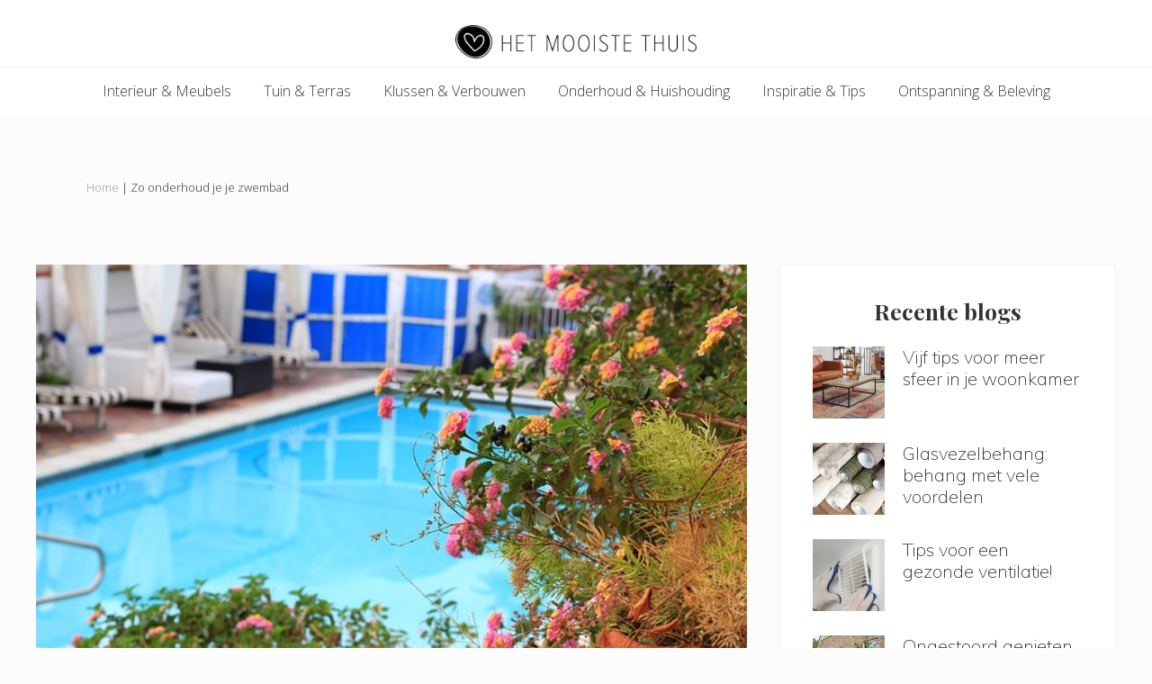

--- FILE ---
content_type: text/html; charset=UTF-8
request_url: https://www.hetmooistethuis.nl/zo-onderhoud-je-je-zwembad/
body_size: 10769
content:
<!DOCTYPE html>
<html lang="nl-NL">
<head >
<meta charset="UTF-8" />
<meta name="viewport" content="width=device-width, initial-scale=1" />
<meta name='robots' content='index, follow, max-image-preview:large, max-snippet:-1, max-video-preview:-1' />

	<!-- This site is optimized with the Yoast SEO plugin v21.4 - https://yoast.com/wordpress/plugins/seo/ -->
	<title>Zo onderhoud je je zwembad - Het Mooiste Thuis</title>
	<link rel="canonical" href="https://www.hetmooistethuis.nl/zo-onderhoud-je-je-zwembad/" />
	<meta property="og:locale" content="nl_NL" />
	<meta property="og:type" content="article" />
	<meta property="og:title" content="Zo onderhoud je je zwembad - Het Mooiste Thuis" />
	<meta property="og:description" content="Heb je een zwembad in de tuin? Dan kun je hier ontzettend veel plezier van hebben. Je kinderen kunnen zich urenlang vermaken in het zwembad en het is heerlijk om even een baantje te trekken na een lange werkdag. Je gezondheid verbetert als je regelmatig zwemt en een zwembad is gewoon een hele waardevolle aanvulling &hellip;" />
	<meta property="og:url" content="https://www.hetmooistethuis.nl/zo-onderhoud-je-je-zwembad/" />
	<meta property="og:site_name" content="Het Mooiste Thuis" />
	<meta property="article:published_time" content="2019-07-08T09:49:36+00:00" />
	<meta property="og:image" content="https://www.hetmooistethuis.nl/wp-content/uploads/2019/07/pool-954284_640.jpg" />
	<meta property="og:image:width" content="640" />
	<meta property="og:image:height" content="426" />
	<meta property="og:image:type" content="image/jpeg" />
	<meta name="author" content="Het Mooiste Thuis" />
	<meta name="twitter:card" content="summary_large_image" />
	<meta name="twitter:label1" content="Geschreven door" />
	<meta name="twitter:data1" content="Het Mooiste Thuis" />
	<meta name="twitter:label2" content="Geschatte leestijd" />
	<meta name="twitter:data2" content="2 minuten" />
	<script type="application/ld+json" class="yoast-schema-graph">{"@context":"https://schema.org","@graph":[{"@type":"WebPage","@id":"https://www.hetmooistethuis.nl/zo-onderhoud-je-je-zwembad/","url":"https://www.hetmooistethuis.nl/zo-onderhoud-je-je-zwembad/","name":"Zo onderhoud je je zwembad - Het Mooiste Thuis","isPartOf":{"@id":"https://www.hetmooistethuis.nl/#website"},"primaryImageOfPage":{"@id":"https://www.hetmooistethuis.nl/zo-onderhoud-je-je-zwembad/#primaryimage"},"image":{"@id":"https://www.hetmooistethuis.nl/zo-onderhoud-je-je-zwembad/#primaryimage"},"thumbnailUrl":"https://www.hetmooistethuis.nl/wp-content/uploads/2019/07/pool-954284_640.jpg","datePublished":"2019-07-08T09:49:36+00:00","dateModified":"2019-07-08T09:49:36+00:00","author":{"@id":"https://www.hetmooistethuis.nl/#/schema/person/11776223d023ce8f3f82f8a593831e2e"},"breadcrumb":{"@id":"https://www.hetmooistethuis.nl/zo-onderhoud-je-je-zwembad/#breadcrumb"},"inLanguage":"nl-NL","potentialAction":[{"@type":"ReadAction","target":["https://www.hetmooistethuis.nl/zo-onderhoud-je-je-zwembad/"]}]},{"@type":"ImageObject","inLanguage":"nl-NL","@id":"https://www.hetmooistethuis.nl/zo-onderhoud-je-je-zwembad/#primaryimage","url":"https://www.hetmooistethuis.nl/wp-content/uploads/2019/07/pool-954284_640.jpg","contentUrl":"https://www.hetmooistethuis.nl/wp-content/uploads/2019/07/pool-954284_640.jpg","width":640,"height":426,"caption":"zwembad"},{"@type":"BreadcrumbList","@id":"https://www.hetmooistethuis.nl/zo-onderhoud-je-je-zwembad/#breadcrumb","itemListElement":[{"@type":"ListItem","position":1,"name":"Home","item":"https://www.hetmooistethuis.nl/"},{"@type":"ListItem","position":2,"name":"Zo onderhoud je je zwembad"}]},{"@type":"WebSite","@id":"https://www.hetmooistethuis.nl/#website","url":"https://www.hetmooistethuis.nl/","name":"Het Mooiste Thuis","description":"Het Mooiste Thuis","potentialAction":[{"@type":"SearchAction","target":{"@type":"EntryPoint","urlTemplate":"https://www.hetmooistethuis.nl/?s={search_term_string}"},"query-input":"required name=search_term_string"}],"inLanguage":"nl-NL"},{"@type":"Person","@id":"https://www.hetmooistethuis.nl/#/schema/person/11776223d023ce8f3f82f8a593831e2e","name":"Het Mooiste Thuis","image":{"@type":"ImageObject","inLanguage":"nl-NL","@id":"https://www.hetmooistethuis.nl/#/schema/person/image/","url":"https://secure.gravatar.com/avatar/273addc829e5ab814766523d6b3cf876?s=96&d=mm&r=g","contentUrl":"https://secure.gravatar.com/avatar/273addc829e5ab814766523d6b3cf876?s=96&d=mm&r=g","caption":"Het Mooiste Thuis"}}]}</script>
	<!-- / Yoast SEO plugin. -->


<link rel='dns-prefetch' href='//fonts.googleapis.com' />
<link rel='dns-prefetch' href='//maxcdn.bootstrapcdn.com' />
<link rel="alternate" type="application/rss+xml" title="Het Mooiste Thuis &raquo; feed" href="https://www.hetmooistethuis.nl/feed/" />
<link rel="alternate" type="application/rss+xml" title="Het Mooiste Thuis &raquo; reactiesfeed" href="https://www.hetmooistethuis.nl/comments/feed/" />
<link rel="alternate" type="application/rss+xml" title="Het Mooiste Thuis &raquo; Zo onderhoud je je zwembad reactiesfeed" href="https://www.hetmooistethuis.nl/zo-onderhoud-je-je-zwembad/feed/" />
<script type="text/javascript">
window._wpemojiSettings = {"baseUrl":"https:\/\/s.w.org\/images\/core\/emoji\/14.0.0\/72x72\/","ext":".png","svgUrl":"https:\/\/s.w.org\/images\/core\/emoji\/14.0.0\/svg\/","svgExt":".svg","source":{"concatemoji":"https:\/\/www.hetmooistethuis.nl\/wp-includes\/js\/wp-emoji-release.min.js?ver=6.3.7"}};
/*! This file is auto-generated */
!function(i,n){var o,s,e;function c(e){try{var t={supportTests:e,timestamp:(new Date).valueOf()};sessionStorage.setItem(o,JSON.stringify(t))}catch(e){}}function p(e,t,n){e.clearRect(0,0,e.canvas.width,e.canvas.height),e.fillText(t,0,0);var t=new Uint32Array(e.getImageData(0,0,e.canvas.width,e.canvas.height).data),r=(e.clearRect(0,0,e.canvas.width,e.canvas.height),e.fillText(n,0,0),new Uint32Array(e.getImageData(0,0,e.canvas.width,e.canvas.height).data));return t.every(function(e,t){return e===r[t]})}function u(e,t,n){switch(t){case"flag":return n(e,"\ud83c\udff3\ufe0f\u200d\u26a7\ufe0f","\ud83c\udff3\ufe0f\u200b\u26a7\ufe0f")?!1:!n(e,"\ud83c\uddfa\ud83c\uddf3","\ud83c\uddfa\u200b\ud83c\uddf3")&&!n(e,"\ud83c\udff4\udb40\udc67\udb40\udc62\udb40\udc65\udb40\udc6e\udb40\udc67\udb40\udc7f","\ud83c\udff4\u200b\udb40\udc67\u200b\udb40\udc62\u200b\udb40\udc65\u200b\udb40\udc6e\u200b\udb40\udc67\u200b\udb40\udc7f");case"emoji":return!n(e,"\ud83e\udef1\ud83c\udffb\u200d\ud83e\udef2\ud83c\udfff","\ud83e\udef1\ud83c\udffb\u200b\ud83e\udef2\ud83c\udfff")}return!1}function f(e,t,n){var r="undefined"!=typeof WorkerGlobalScope&&self instanceof WorkerGlobalScope?new OffscreenCanvas(300,150):i.createElement("canvas"),a=r.getContext("2d",{willReadFrequently:!0}),o=(a.textBaseline="top",a.font="600 32px Arial",{});return e.forEach(function(e){o[e]=t(a,e,n)}),o}function t(e){var t=i.createElement("script");t.src=e,t.defer=!0,i.head.appendChild(t)}"undefined"!=typeof Promise&&(o="wpEmojiSettingsSupports",s=["flag","emoji"],n.supports={everything:!0,everythingExceptFlag:!0},e=new Promise(function(e){i.addEventListener("DOMContentLoaded",e,{once:!0})}),new Promise(function(t){var n=function(){try{var e=JSON.parse(sessionStorage.getItem(o));if("object"==typeof e&&"number"==typeof e.timestamp&&(new Date).valueOf()<e.timestamp+604800&&"object"==typeof e.supportTests)return e.supportTests}catch(e){}return null}();if(!n){if("undefined"!=typeof Worker&&"undefined"!=typeof OffscreenCanvas&&"undefined"!=typeof URL&&URL.createObjectURL&&"undefined"!=typeof Blob)try{var e="postMessage("+f.toString()+"("+[JSON.stringify(s),u.toString(),p.toString()].join(",")+"));",r=new Blob([e],{type:"text/javascript"}),a=new Worker(URL.createObjectURL(r),{name:"wpTestEmojiSupports"});return void(a.onmessage=function(e){c(n=e.data),a.terminate(),t(n)})}catch(e){}c(n=f(s,u,p))}t(n)}).then(function(e){for(var t in e)n.supports[t]=e[t],n.supports.everything=n.supports.everything&&n.supports[t],"flag"!==t&&(n.supports.everythingExceptFlag=n.supports.everythingExceptFlag&&n.supports[t]);n.supports.everythingExceptFlag=n.supports.everythingExceptFlag&&!n.supports.flag,n.DOMReady=!1,n.readyCallback=function(){n.DOMReady=!0}}).then(function(){return e}).then(function(){var e;n.supports.everything||(n.readyCallback(),(e=n.source||{}).concatemoji?t(e.concatemoji):e.wpemoji&&e.twemoji&&(t(e.twemoji),t(e.wpemoji)))}))}((window,document),window._wpemojiSettings);
</script>
<style type="text/css">
img.wp-smiley,
img.emoji {
	display: inline !important;
	border: none !important;
	box-shadow: none !important;
	height: 1em !important;
	width: 1em !important;
	margin: 0 0.07em !important;
	vertical-align: -0.1em !important;
	background: none !important;
	padding: 0 !important;
}
</style>
	<link rel='stylesheet' id='wp-block-library-css' href='https://www.hetmooistethuis.nl/wp-includes/css/dist/block-library/style.min.css?ver=6.3.7' type='text/css' media='all' />
<style id='classic-theme-styles-inline-css' type='text/css'>
/*! This file is auto-generated */
.wp-block-button__link{color:#fff;background-color:#32373c;border-radius:9999px;box-shadow:none;text-decoration:none;padding:calc(.667em + 2px) calc(1.333em + 2px);font-size:1.125em}.wp-block-file__button{background:#32373c;color:#fff;text-decoration:none}
</style>
<style id='global-styles-inline-css' type='text/css'>
body{--wp--preset--color--black: #000000;--wp--preset--color--cyan-bluish-gray: #abb8c3;--wp--preset--color--white: #ffffff;--wp--preset--color--pale-pink: #f78da7;--wp--preset--color--vivid-red: #cf2e2e;--wp--preset--color--luminous-vivid-orange: #ff6900;--wp--preset--color--luminous-vivid-amber: #fcb900;--wp--preset--color--light-green-cyan: #7bdcb5;--wp--preset--color--vivid-green-cyan: #00d084;--wp--preset--color--pale-cyan-blue: #8ed1fc;--wp--preset--color--vivid-cyan-blue: #0693e3;--wp--preset--color--vivid-purple: #9b51e0;--wp--preset--gradient--vivid-cyan-blue-to-vivid-purple: linear-gradient(135deg,rgba(6,147,227,1) 0%,rgb(155,81,224) 100%);--wp--preset--gradient--light-green-cyan-to-vivid-green-cyan: linear-gradient(135deg,rgb(122,220,180) 0%,rgb(0,208,130) 100%);--wp--preset--gradient--luminous-vivid-amber-to-luminous-vivid-orange: linear-gradient(135deg,rgba(252,185,0,1) 0%,rgba(255,105,0,1) 100%);--wp--preset--gradient--luminous-vivid-orange-to-vivid-red: linear-gradient(135deg,rgba(255,105,0,1) 0%,rgb(207,46,46) 100%);--wp--preset--gradient--very-light-gray-to-cyan-bluish-gray: linear-gradient(135deg,rgb(238,238,238) 0%,rgb(169,184,195) 100%);--wp--preset--gradient--cool-to-warm-spectrum: linear-gradient(135deg,rgb(74,234,220) 0%,rgb(151,120,209) 20%,rgb(207,42,186) 40%,rgb(238,44,130) 60%,rgb(251,105,98) 80%,rgb(254,248,76) 100%);--wp--preset--gradient--blush-light-purple: linear-gradient(135deg,rgb(255,206,236) 0%,rgb(152,150,240) 100%);--wp--preset--gradient--blush-bordeaux: linear-gradient(135deg,rgb(254,205,165) 0%,rgb(254,45,45) 50%,rgb(107,0,62) 100%);--wp--preset--gradient--luminous-dusk: linear-gradient(135deg,rgb(255,203,112) 0%,rgb(199,81,192) 50%,rgb(65,88,208) 100%);--wp--preset--gradient--pale-ocean: linear-gradient(135deg,rgb(255,245,203) 0%,rgb(182,227,212) 50%,rgb(51,167,181) 100%);--wp--preset--gradient--electric-grass: linear-gradient(135deg,rgb(202,248,128) 0%,rgb(113,206,126) 100%);--wp--preset--gradient--midnight: linear-gradient(135deg,rgb(2,3,129) 0%,rgb(40,116,252) 100%);--wp--preset--font-size--small: 13px;--wp--preset--font-size--medium: 20px;--wp--preset--font-size--large: 36px;--wp--preset--font-size--x-large: 42px;--wp--preset--spacing--20: 0.44rem;--wp--preset--spacing--30: 0.67rem;--wp--preset--spacing--40: 1rem;--wp--preset--spacing--50: 1.5rem;--wp--preset--spacing--60: 2.25rem;--wp--preset--spacing--70: 3.38rem;--wp--preset--spacing--80: 5.06rem;--wp--preset--shadow--natural: 6px 6px 9px rgba(0, 0, 0, 0.2);--wp--preset--shadow--deep: 12px 12px 50px rgba(0, 0, 0, 0.4);--wp--preset--shadow--sharp: 6px 6px 0px rgba(0, 0, 0, 0.2);--wp--preset--shadow--outlined: 6px 6px 0px -3px rgba(255, 255, 255, 1), 6px 6px rgba(0, 0, 0, 1);--wp--preset--shadow--crisp: 6px 6px 0px rgba(0, 0, 0, 1);}:where(.is-layout-flex){gap: 0.5em;}:where(.is-layout-grid){gap: 0.5em;}body .is-layout-flow > .alignleft{float: left;margin-inline-start: 0;margin-inline-end: 2em;}body .is-layout-flow > .alignright{float: right;margin-inline-start: 2em;margin-inline-end: 0;}body .is-layout-flow > .aligncenter{margin-left: auto !important;margin-right: auto !important;}body .is-layout-constrained > .alignleft{float: left;margin-inline-start: 0;margin-inline-end: 2em;}body .is-layout-constrained > .alignright{float: right;margin-inline-start: 2em;margin-inline-end: 0;}body .is-layout-constrained > .aligncenter{margin-left: auto !important;margin-right: auto !important;}body .is-layout-constrained > :where(:not(.alignleft):not(.alignright):not(.alignfull)){max-width: var(--wp--style--global--content-size);margin-left: auto !important;margin-right: auto !important;}body .is-layout-constrained > .alignwide{max-width: var(--wp--style--global--wide-size);}body .is-layout-flex{display: flex;}body .is-layout-flex{flex-wrap: wrap;align-items: center;}body .is-layout-flex > *{margin: 0;}body .is-layout-grid{display: grid;}body .is-layout-grid > *{margin: 0;}:where(.wp-block-columns.is-layout-flex){gap: 2em;}:where(.wp-block-columns.is-layout-grid){gap: 2em;}:where(.wp-block-post-template.is-layout-flex){gap: 1.25em;}:where(.wp-block-post-template.is-layout-grid){gap: 1.25em;}.has-black-color{color: var(--wp--preset--color--black) !important;}.has-cyan-bluish-gray-color{color: var(--wp--preset--color--cyan-bluish-gray) !important;}.has-white-color{color: var(--wp--preset--color--white) !important;}.has-pale-pink-color{color: var(--wp--preset--color--pale-pink) !important;}.has-vivid-red-color{color: var(--wp--preset--color--vivid-red) !important;}.has-luminous-vivid-orange-color{color: var(--wp--preset--color--luminous-vivid-orange) !important;}.has-luminous-vivid-amber-color{color: var(--wp--preset--color--luminous-vivid-amber) !important;}.has-light-green-cyan-color{color: var(--wp--preset--color--light-green-cyan) !important;}.has-vivid-green-cyan-color{color: var(--wp--preset--color--vivid-green-cyan) !important;}.has-pale-cyan-blue-color{color: var(--wp--preset--color--pale-cyan-blue) !important;}.has-vivid-cyan-blue-color{color: var(--wp--preset--color--vivid-cyan-blue) !important;}.has-vivid-purple-color{color: var(--wp--preset--color--vivid-purple) !important;}.has-black-background-color{background-color: var(--wp--preset--color--black) !important;}.has-cyan-bluish-gray-background-color{background-color: var(--wp--preset--color--cyan-bluish-gray) !important;}.has-white-background-color{background-color: var(--wp--preset--color--white) !important;}.has-pale-pink-background-color{background-color: var(--wp--preset--color--pale-pink) !important;}.has-vivid-red-background-color{background-color: var(--wp--preset--color--vivid-red) !important;}.has-luminous-vivid-orange-background-color{background-color: var(--wp--preset--color--luminous-vivid-orange) !important;}.has-luminous-vivid-amber-background-color{background-color: var(--wp--preset--color--luminous-vivid-amber) !important;}.has-light-green-cyan-background-color{background-color: var(--wp--preset--color--light-green-cyan) !important;}.has-vivid-green-cyan-background-color{background-color: var(--wp--preset--color--vivid-green-cyan) !important;}.has-pale-cyan-blue-background-color{background-color: var(--wp--preset--color--pale-cyan-blue) !important;}.has-vivid-cyan-blue-background-color{background-color: var(--wp--preset--color--vivid-cyan-blue) !important;}.has-vivid-purple-background-color{background-color: var(--wp--preset--color--vivid-purple) !important;}.has-black-border-color{border-color: var(--wp--preset--color--black) !important;}.has-cyan-bluish-gray-border-color{border-color: var(--wp--preset--color--cyan-bluish-gray) !important;}.has-white-border-color{border-color: var(--wp--preset--color--white) !important;}.has-pale-pink-border-color{border-color: var(--wp--preset--color--pale-pink) !important;}.has-vivid-red-border-color{border-color: var(--wp--preset--color--vivid-red) !important;}.has-luminous-vivid-orange-border-color{border-color: var(--wp--preset--color--luminous-vivid-orange) !important;}.has-luminous-vivid-amber-border-color{border-color: var(--wp--preset--color--luminous-vivid-amber) !important;}.has-light-green-cyan-border-color{border-color: var(--wp--preset--color--light-green-cyan) !important;}.has-vivid-green-cyan-border-color{border-color: var(--wp--preset--color--vivid-green-cyan) !important;}.has-pale-cyan-blue-border-color{border-color: var(--wp--preset--color--pale-cyan-blue) !important;}.has-vivid-cyan-blue-border-color{border-color: var(--wp--preset--color--vivid-cyan-blue) !important;}.has-vivid-purple-border-color{border-color: var(--wp--preset--color--vivid-purple) !important;}.has-vivid-cyan-blue-to-vivid-purple-gradient-background{background: var(--wp--preset--gradient--vivid-cyan-blue-to-vivid-purple) !important;}.has-light-green-cyan-to-vivid-green-cyan-gradient-background{background: var(--wp--preset--gradient--light-green-cyan-to-vivid-green-cyan) !important;}.has-luminous-vivid-amber-to-luminous-vivid-orange-gradient-background{background: var(--wp--preset--gradient--luminous-vivid-amber-to-luminous-vivid-orange) !important;}.has-luminous-vivid-orange-to-vivid-red-gradient-background{background: var(--wp--preset--gradient--luminous-vivid-orange-to-vivid-red) !important;}.has-very-light-gray-to-cyan-bluish-gray-gradient-background{background: var(--wp--preset--gradient--very-light-gray-to-cyan-bluish-gray) !important;}.has-cool-to-warm-spectrum-gradient-background{background: var(--wp--preset--gradient--cool-to-warm-spectrum) !important;}.has-blush-light-purple-gradient-background{background: var(--wp--preset--gradient--blush-light-purple) !important;}.has-blush-bordeaux-gradient-background{background: var(--wp--preset--gradient--blush-bordeaux) !important;}.has-luminous-dusk-gradient-background{background: var(--wp--preset--gradient--luminous-dusk) !important;}.has-pale-ocean-gradient-background{background: var(--wp--preset--gradient--pale-ocean) !important;}.has-electric-grass-gradient-background{background: var(--wp--preset--gradient--electric-grass) !important;}.has-midnight-gradient-background{background: var(--wp--preset--gradient--midnight) !important;}.has-small-font-size{font-size: var(--wp--preset--font-size--small) !important;}.has-medium-font-size{font-size: var(--wp--preset--font-size--medium) !important;}.has-large-font-size{font-size: var(--wp--preset--font-size--large) !important;}.has-x-large-font-size{font-size: var(--wp--preset--font-size--x-large) !important;}
.wp-block-navigation a:where(:not(.wp-element-button)){color: inherit;}
:where(.wp-block-post-template.is-layout-flex){gap: 1.25em;}:where(.wp-block-post-template.is-layout-grid){gap: 1.25em;}
:where(.wp-block-columns.is-layout-flex){gap: 2em;}:where(.wp-block-columns.is-layout-grid){gap: 2em;}
.wp-block-pullquote{font-size: 1.5em;line-height: 1.6;}
</style>
<link rel='stylesheet' id='maitheme-google-fonts-css' href='//fonts.googleapis.com/css?family=Muli%3A200%2C200i%7COpen+Sans%3A300%2C300i%2C400%2C400i%2C700%2C700i%7CPlayfair+Display%3A700%2C700i&#038;ver=1.1.0' type='text/css' media='all' />
<link rel='stylesheet' id='font-awesome-css' href='//maxcdn.bootstrapcdn.com/font-awesome/latest/css/font-awesome.min.css?ver=1.13.1' type='text/css' media='all' />
<link rel='stylesheet' id='mai-theme-engine-css' href='https://www.hetmooistethuis.nl/wp-content/plugins/mai-theme-engine/assets/css/mai-theme.min.css?ver=1.13.1' type='text/css' media='all' />
<link rel='stylesheet' id='flexington-css' href='https://www.hetmooistethuis.nl/wp-content/plugins/mai-theme-engine/assets/css/flexington.min.css?ver=2.5.0' type='text/css' media='all' />
<link rel='stylesheet' id='mai-lifestyle-pro-css' href='https://www.hetmooistethuis.nl/wp-content/themes/mai-lifestyle-pro/style.css?ver=1.1.0.1520262014' type='text/css' media='all' />
<script type='text/javascript' src='https://www.hetmooistethuis.nl/wp-includes/js/jquery/jquery.min.js?ver=3.7.0' id='jquery-core-js'></script>
<script type='text/javascript' src='https://www.hetmooistethuis.nl/wp-includes/js/jquery/jquery-migrate.min.js?ver=3.4.1' id='jquery-migrate-js'></script>
<!--[if lt IE 9]>
<script type='text/javascript' src='https://www.hetmooistethuis.nl/wp-content/themes/genesis/lib/js/html5shiv.js?ver=3.7.3' id='html5shiv-js'></script>
<![endif]-->
<link rel="https://api.w.org/" href="https://www.hetmooistethuis.nl/wp-json/" /><link rel="alternate" type="application/json" href="https://www.hetmooistethuis.nl/wp-json/wp/v2/posts/2062" /><link rel="EditURI" type="application/rsd+xml" title="RSD" href="https://www.hetmooistethuis.nl/xmlrpc.php?rsd" />
<meta name="generator" content="WordPress 6.3.7" />
<link rel='shortlink' href='https://www.hetmooistethuis.nl/?p=2062' />
<link rel="alternate" type="application/json+oembed" href="https://www.hetmooistethuis.nl/wp-json/oembed/1.0/embed?url=https%3A%2F%2Fwww.hetmooistethuis.nl%2Fzo-onderhoud-je-je-zwembad%2F" />
<link rel="alternate" type="text/xml+oembed" href="https://www.hetmooistethuis.nl/wp-json/oembed/1.0/embed?url=https%3A%2F%2Fwww.hetmooistethuis.nl%2Fzo-onderhoud-je-je-zwembad%2F&#038;format=xml" />
<link rel="pingback" href="https://www.hetmooistethuis.nl/xmlrpc.php" />
<style>
	:root {
		--header-spacer: 0;
		--text-title: 100%;
		--logo-width: 180px;
		--logo-shrink-width: 125px;
		--logo-margin-top: 24px;
		--logo-margin-bottom: 24px;
	}
	.site-title.has-text-title a {
		font-size: var(--text-title);
	}
	@media only screen and (min-width: 769px) {
		.site-title a {
			margin-top: var(--logo-margin-top);
			margin-bottom: var(--logo-margin-bottom);
		}
		.custom-logo-link {
			max-width: var(--logo-width);
		}
	}
	@media only screen and (max-width: 768px) {
		.site-title a {
			margin-top: 4px;
			margin-bottom: 4px;
		}
		.custom-logo-link {
			max-width: var(--logo-shrink-width);
		}
	}
	</style><style>
	@media only screen and (max-width: 768px) {
		.header-before,
		.header-left,
		.header-right,
		.nav-primary,
		.nav-secondary {
			display: none;
		}
		.mai-toggle {
			display: block;
		}
	}
	</style><link rel="icon" href="https://www.hetmooistethuis.nl/wp-content/uploads/2018/03/cropped-favicon-32x32.png" sizes="32x32" />
<link rel="icon" href="https://www.hetmooistethuis.nl/wp-content/uploads/2018/03/cropped-favicon-192x192.png" sizes="192x192" />
<link rel="apple-touch-icon" href="https://www.hetmooistethuis.nl/wp-content/uploads/2018/03/cropped-favicon-180x180.png" />
<meta name="msapplication-TileImage" content="https://www.hetmooistethuis.nl/wp-content/uploads/2018/03/cropped-favicon-270x270.png" />
</head>
<body class="post-template-default single single-post postid-2062 single-format-standard header-full-width content-sidebar has-sticky-header has-shrink-header has-sticky-shrink-header has-side-menu singular no-js text-md has-sidebar has-one-sidebar" itemscope itemtype="https://schema.org/WebPage">	<script>
		//<![CDATA[
		( function() {
			var c = document.body.classList;
			c.remove( 'no-js' );
			c.add( 'js' );
		})();
		//]]>
	</script>
	<div id="mai-menu" class="mai-menu"><div class="mai-menu-outer"><div class="mai-menu-inner"><button class="button menu-close icon icon-left" role="button">Close</button><form class="search-form" itemprop="potentialAction" itemscope itemtype="https://schema.org/SearchAction" method="get" action="https://www.hetmooistethuis.nl/" role="search"><meta itemprop="target" content="https://www.hetmooistethuis.nl/?s={s}"/><label class="search-form-label screen-reader-text" for="searchform-6971b833dcc134.91827091">Doorzoek hetmooistehuis.nl</label><input itemprop="query-input" type="search" name="s" id="searchform-6971b833dcc134.91827091" placeholder="Doorzoek hetmooistehuis.nl &#x2026;" /><input type="submit" value="Search" /></form><div class="menu-primary-container"><ul id="menu-primary" class="menu"><li id="menu-item-186" class="menu-item menu-item-type-taxonomy menu-item-object-category menu-item-186"><a title="Interieur &#038; Meubels" href="https://www.hetmooistethuis.nl/interieur-meubels/" itemprop="url">Interieur &#038; Meubels</a></li>
<li id="menu-item-177" class="menu-item menu-item-type-taxonomy menu-item-object-category menu-item-177"><a title="Tuin &#038; Terras" href="https://www.hetmooistethuis.nl/tuin-terras/" itemprop="url">Tuin &#038; Terras</a></li>
<li id="menu-item-218" class="menu-item menu-item-type-taxonomy menu-item-object-category menu-item-218"><a title="Klussen &#038; Verbouwen" href="https://www.hetmooistethuis.nl/klussen-verbouwen/" itemprop="url">Klussen &#038; Verbouwen</a></li>
<li id="menu-item-219" class="menu-item menu-item-type-taxonomy menu-item-object-category current-post-ancestor current-menu-parent current-post-parent menu-item-219"><a title="Onderhoud &#038; Huishouding" href="https://www.hetmooistethuis.nl/onderhoud-huishouding/" itemprop="url">Onderhoud &#038; Huishouding</a></li>
<li id="menu-item-220" class="menu-item menu-item-type-taxonomy menu-item-object-category menu-item-220"><a title="Inspiratie &#038; Tips" href="https://www.hetmooistethuis.nl/inspiratie-tips/" itemprop="url">Inspiratie &#038; Tips</a></li>
<li id="menu-item-221" class="menu-item menu-item-type-taxonomy menu-item-object-category menu-item-221"><a title="Ontspanning &#038; Beleving" href="https://www.hetmooistethuis.nl/ontspanning-beleving/" itemprop="url">Ontspanning &#038; Beleving</a></li>
</ul></div></div></div></div><div class="site-container"><ul class="genesis-skip-link"><li><a href="#mai-toggle" class="screen-reader-shortcut"> Menu</a></li><li><a href="#genesis-nav-primary" class="screen-reader-shortcut"> Skip to primary navigation</a></li><li><a href="#genesis-content" class="screen-reader-shortcut"> Skip to content</a></li><li><a href="#genesis-sidebar-primary" class="screen-reader-shortcut"> Skip to primary sidebar</a></li><li><a href="#genesis-footer-widgets" class="screen-reader-shortcut"> Skip to footer</a></li></ul><span id="header-trigger-wrap"><span id="header-trigger"></span></span><header class="site-header no-header-content" itemscope itemtype="https://schema.org/WPHeader"><div class="wrap"><div class="site-header-row row middle-xs between-xs around-md"><div class="title-area col col-xs-auto center-xs"><p class="site-title"><a id="sitelogo" href="https://www.hetmooistethuis.nl"><img src="/wp-content/uploads/2018/02/Logo-Het-Mooiste-Thuis.png" alt="Het mooiste Thuis" title="Het mooiste Thuis" /></a></p><p class="site-title has-text-title" itemprop="headline"><a href="https://www.hetmooistethuis.nl/">Het Mooiste Thuis</a></p><p class="site-description screen-reader-text" itemprop="description">Het Mooiste Thuis</p></div></div></div></header><h2 class="screen-reader-text">Main navigation</h2><nav class="nav-primary" itemscope itemtype="https://schema.org/SiteNavigationElement" id="genesis-nav-primary" aria-label="Main navigation"><div class="wrap"><ul id="menu-primary-2" class="menu genesis-nav-menu menu-primary js-superfish"><li class="menu-item menu-item-type-taxonomy menu-item-object-category menu-item-186"><a title="Interieur &#038; Meubels" href="https://www.hetmooistethuis.nl/interieur-meubels/" itemprop="url"><span itemprop="name">Interieur &#038; Meubels</span></a></li>
<li class="menu-item menu-item-type-taxonomy menu-item-object-category menu-item-177"><a title="Tuin &#038; Terras" href="https://www.hetmooistethuis.nl/tuin-terras/" itemprop="url"><span itemprop="name">Tuin &#038; Terras</span></a></li>
<li class="menu-item menu-item-type-taxonomy menu-item-object-category menu-item-218"><a title="Klussen &#038; Verbouwen" href="https://www.hetmooistethuis.nl/klussen-verbouwen/" itemprop="url"><span itemprop="name">Klussen &#038; Verbouwen</span></a></li>
<li class="menu-item menu-item-type-taxonomy menu-item-object-category current-post-ancestor current-menu-parent current-post-parent menu-item-219"><a title="Onderhoud &#038; Huishouding" href="https://www.hetmooistethuis.nl/onderhoud-huishouding/" itemprop="url"><span itemprop="name">Onderhoud &#038; Huishouding</span></a></li>
<li class="menu-item menu-item-type-taxonomy menu-item-object-category menu-item-220"><a title="Inspiratie &#038; Tips" href="https://www.hetmooistethuis.nl/inspiratie-tips/" itemprop="url"><span itemprop="name">Inspiratie &#038; Tips</span></a></li>
<li class="menu-item menu-item-type-taxonomy menu-item-object-category menu-item-221"><a title="Ontspanning &#038; Beleving" href="https://www.hetmooistethuis.nl/ontspanning-beleving/" itemprop="url"><span itemprop="name">Ontspanning &#038; Beleving</span></a></li>
</ul></div></nav><div class='breadcrumb' itemprop='breadcrumb' itemscope='' itemtype='http://schema.org/BreadcrumbList'><div class='breadcrumb_wrap'><span><span><a href="https://www.hetmooistethuis.nl/">Home</a></span> | <span class="breadcrumb_last" aria-current="page">Zo onderhoud je je zwembad</span></span></div></div><div class="site-inner"><div class="content-sidebar-wrap has-boxed-children"><main class="content" id="genesis-content"><div class="featured-image"><picture><source srcset="https://www.hetmooistethuis.nl/wp-content/uploads/2019/07/pool-954284_640-260x195.jpg" media="(max-width: 260px)"><source srcset="https://www.hetmooistethuis.nl/wp-content/uploads/2019/07/pool-954284_640-350x263.jpg" media="(max-width: 350px)"><source srcset="https://www.hetmooistethuis.nl/wp-content/uploads/2019/07/pool-954284_640-550x413.jpg" media="(max-width: 550px)"><img width="640" height="426" src="https://www.hetmooistethuis.nl/wp-content/uploads/2019/07/pool-954284_640.jpg" class="wp-post-image" alt="zwembad" decoding="async" loading="lazy" srcset="https://www.hetmooistethuis.nl/wp-content/uploads/2019/07/pool-954284_640.jpg 640w, https://www.hetmooistethuis.nl/wp-content/uploads/2019/07/pool-954284_640-300x200.jpg 300w" sizes="(max-width: 640px) 100vw, 640px" srcset="https://www.hetmooistethuis.nl/wp-content/uploads/2019/07/pool-954284_640.jpg 640w, https://www.hetmooistethuis.nl/wp-content/uploads/2019/07/pool-954284_640-300x200.jpg 300w" /></picture></div><article class="post-2062 post type-post status-publish format-standard has-post-thumbnail category-onderhoud-huishouding entry boxed" itemscope itemtype="https://schema.org/CreativeWork"><header class="entry-header"><h1 class="entry-title" itemprop="headline">Zo onderhoud je je zwembad</h1>
</header><div class="entry-content" itemprop="text"><p>Heb je een zwembad in de tuin? Dan kun je hier ontzettend veel plezier van hebben. Je kinderen kunnen zich urenlang vermaken in het zwembad en het is heerlijk om even een baantje te trekken na een lange werkdag. Je gezondheid verbetert als je regelmatig zwemt en een zwembad is gewoon een hele waardevolle aanvulling op je huis en tuin. Maar als je een zwembad hebt, is het wel belangrijk om alles goed schoon te houden en te onderhouden. Het zou natuurlijk zonde zijn als je je zwembad niet meer kunt gebruiken omdat het te vies wordt. Daarom geven we je in deze blog een aantal tips hoe je je zwembad goed kunt onderhouden.</p>
<h2>De filters schoonmaken</h2>
<p>Een belangrijk onderdeel bij het onderhoud van je zwembad is het schoonmaken van de filters. In de filters hoopt zich vuil op, en dit moet regelmatig worden verwijderd. Zo zorg je er namelijk voor dat het water weer goed wordt gefilterd en dus lekker schoon blijft. Ook moeten de filters af en toe worden ontkalkt, omdat er zich ook kalk ophoopt. Hoe vaak dit moet gebeuren, hangt af van de hardheid van het water.</p>
<h2>De juiste waterbalans</h2>
<p>Ook het water moet in orde zijn om te kunnen genieten van een heerlijk schoon zwembad. Je kunt de pH-waarde en de chloorwaarde van het water meten met speciaal daarvoor bestemde testsetjes. Voor de hygiëne van het water is het erg belangrijk dat deze waardes in balans zijn. Met tabletten kun je de waardes aanpassen als dat nodig is.</p>
<h2>Overige tips</h2>
<p>Verder zijn er aantal dingen die je kunt doen om je zwembad zo schoon mogelijk te houden. Zet bijvoorbeeld een emmer neer waar iedereen even zijn voeten in moet afspoelen alvorens in het zwembad te springen. Nog beter is het om eerst te douchen. Als er toch vuil in het water komt, kun je schepnetten en een stofzuiger gebruiken om dit weer te verwijderen. En dek het zwembad na gebruik altijd weer netjes af.</p>
<h2>Zwembad renoveren</h2>
<p>Heb je het onderhoud van je zwembad een beetje laten versloffen? En ziet je zwembad er nu uit als een vies moeras? Dan kun je je zwembad laten renoveren. Tijdens het renoveren van je zwembad worden kapotte onderdelen vervangen en wordt alles netjes schoongemaakt. Een <a href="https://www.zwembad-renoveren.nl/">zwembad renoveren</a> kost vaak minder geld dan de aanschaf van een heel nieuw zwembad. En toch kun je weer genieten van een zwembad wat zo goed als nieuw is!</p>
<!--<rdf:RDF xmlns:rdf="http://www.w3.org/1999/02/22-rdf-syntax-ns#"
			xmlns:dc="http://purl.org/dc/elements/1.1/"
			xmlns:trackback="http://madskills.com/public/xml/rss/module/trackback/">
		<rdf:Description rdf:about="https://www.hetmooistethuis.nl/zo-onderhoud-je-je-zwembad/"
    dc:identifier="https://www.hetmooistethuis.nl/zo-onderhoud-je-je-zwembad/"
    dc:title="Zo onderhoud je je zwembad"
    trackback:ping="https://www.hetmooistethuis.nl/zo-onderhoud-je-je-zwembad/trackback/" />
</rdf:RDF>-->
</div></article><div class="adjacent-entry-pagination pagination boxed"><div class="pagination-previous alignleft"><a class="boxed" href="https://www.hetmooistethuis.nl/hoe-kan-ik-mijn-huis-snel-verkopen/" rel="prev"><span class="pagination-icon">&#x000AB;</span><img width="80" height="80" src="https://www.hetmooistethuis.nl/wp-content/uploads/2019/07/home-1682316_640-80x80.jpg" class="attachment-tiny size-tiny" alt="Huis te koop" decoding="async" loading="lazy" /> Hoe kan ik mijn huis snel verkopen?</a></div><div class="pagination-next alignright"><a class="boxed" href="https://www.hetmooistethuis.nl/hoe-weet-je-of-je-bij-de-juiste-makelaar-zit/" rel="next">Hoe weet je of je bij de juiste makelaar zit? <img width="80" height="80" src="https://www.hetmooistethuis.nl/wp-content/uploads/2019/07/juiste-makelaar-voor-jou-vinden-80x80.jpg" class="attachment-tiny size-tiny" alt="juiste-makelaar-voor-jou-vinden" decoding="async" loading="lazy" /><span class="pagination-icon">&#x000BB;</span></a></div></div></main><aside class="sidebar sidebar-primary widget-area has-boxed" role="complementary" aria-label="Primary Sidebar" itemscope itemtype="https://schema.org/WPSideBar" id="genesis-sidebar-primary"><h2 class="genesis-sidebar-title screen-reader-text">Primary Sidebar</h2><section id="featured-post-2" class="widget boxed featured-content featuredpost"><div class="widget-wrap"><h3 class="widgettitle widget-title">Recente blogs</h3>
<article class="post-30 post type-post status-publish format-standard has-post-thumbnail category-interieur-meubels entry"><a href="https://www.hetmooistethuis.nl/vijf-tips-voor-meer-sfeer-in-je-woonkamer/" class="alignleft" aria-hidden="true"><img width="80" height="80" src="https://www.hetmooistethuis.nl/wp-content/uploads/2018/02/Instyle-concepts-80x80.png" class="entry-image attachment-post" alt="Vijf tips voor meer sfeer in je woonkamer" decoding="async" itemprop="image" loading="lazy" /></a><header class="entry-header"><h4 class="entry-title" itemprop="headline"><a href="https://www.hetmooistethuis.nl/vijf-tips-voor-meer-sfeer-in-je-woonkamer/">Vijf tips voor meer sfeer in je woonkamer</a></h4></header></article><article class="post-34 post type-post status-publish format-standard has-post-thumbnail category-klussen-verbouwen entry"><a href="https://www.hetmooistethuis.nl/glasvezelbehang-behang-met-vele-voordelen/" class="alignleft" aria-hidden="true"><img width="80" height="80" src="https://www.hetmooistethuis.nl/wp-content/uploads/2018/02/Glasvezelbehangers-80x80.jpg" class="entry-image attachment-post" alt="Glasvezelbehang: behang met vele voordelen" decoding="async" itemprop="image" loading="lazy" /></a><header class="entry-header"><h4 class="entry-title" itemprop="headline"><a href="https://www.hetmooistethuis.nl/glasvezelbehang-behang-met-vele-voordelen/">Glasvezelbehang: behang met vele voordelen</a></h4></header></article><article class="post-37 post type-post status-publish format-standard has-post-thumbnail category-onderhoud-huishouding entry"><a href="https://www.hetmooistethuis.nl/tips-voor-een-gezonde-ventilatie/" class="alignleft" aria-hidden="true"><img width="80" height="80" src="https://www.hetmooistethuis.nl/wp-content/uploads/2018/02/Spirototaal-80x80.jpg" class="entry-image attachment-post" alt="Tips voor een gezonde ventilatie!" decoding="async" itemprop="image" loading="lazy" /></a><header class="entry-header"><h4 class="entry-title" itemprop="headline"><a href="https://www.hetmooistethuis.nl/tips-voor-een-gezonde-ventilatie/">Tips voor een gezonde ventilatie!</a></h4></header></article><article class="post-152 post type-post status-publish format-standard has-post-thumbnail category-tuin-terras entry"><a href="https://www.hetmooistethuis.nl/ongestoord-genieten-in-de-tuin/" class="alignleft" aria-hidden="true"><img width="80" height="80" src="https://www.hetmooistethuis.nl/wp-content/uploads/2018/02/Degelijke-Hekwerken-80x80.jpg" class="entry-image attachment-post" alt="Ongestoord genieten in de tuin" decoding="async" itemprop="image" loading="lazy" /></a><header class="entry-header"><h4 class="entry-title" itemprop="headline"><a href="https://www.hetmooistethuis.nl/ongestoord-genieten-in-de-tuin/">Ongestoord genieten in de tuin</a></h4></header></article><article class="post-369 post type-post status-publish format-standard has-post-thumbnail category-inspiratie-tips entry"><a href="https://www.hetmooistethuis.nl/zo-verwarm-je-je-huis/" class="alignleft" aria-hidden="true"><img width="80" height="80" src="https://www.hetmooistethuis.nl/wp-content/uploads/2018/03/Blog-kachelkoning-80x80.jpg" class="entry-image attachment-post" alt="Zo verwarm je je huis" decoding="async" itemprop="image" loading="lazy" /></a><header class="entry-header"><h4 class="entry-title" itemprop="headline"><a href="https://www.hetmooistethuis.nl/zo-verwarm-je-je-huis/">Zo verwarm je je huis</a></h4></header></article></div></section>
<section id="categories-2" class="widget boxed widget_categories"><div class="widget-wrap"><h3 class="widgettitle widget-title">Categorieën</h3>

			<ul>
					<li class="cat-item cat-item-6"><a href="https://www.hetmooistethuis.nl/inspiratie-tips/">Inspiratie &amp; Tips</a>
</li>
	<li class="cat-item cat-item-1"><a href="https://www.hetmooistethuis.nl/interieur-meubels/">Interieur &amp; Meubels</a>
</li>
	<li class="cat-item cat-item-4"><a href="https://www.hetmooistethuis.nl/klussen-verbouwen/">Klussen &amp; Verbouwen</a>
</li>
	<li class="cat-item cat-item-5"><a href="https://www.hetmooistethuis.nl/onderhoud-huishouding/">Onderhoud &amp; Huishouding</a>
</li>
	<li class="cat-item cat-item-7"><a href="https://www.hetmooistethuis.nl/ontspanning-beleving/">Ontspanning &amp; Beleving</a>
</li>
	<li class="cat-item cat-item-3"><a href="https://www.hetmooistethuis.nl/tuin-terras/">Tuin &amp; Terras</a>
</li>
			</ul>

			</div></section>
</aside></div></div><div class="footer-widgets" id="genesis-footer-widgets"><h2 class="genesis-sidebar-title screen-reader-text">Footer</h2><div class="wrap"><div class="row gutter-xl"><div class="widget-area footer-widgets-1 footer-widget-area col col-xs-12 col-sm-6 col-md-4"><section id="custom_html-2" class="widget_text widget widget_custom_html"><div class="widget_text widget-wrap"><h3 class="widgettitle widget-title">Het Mooiste Thuis</h3>
<div class="textwidget custom-html-widget">Heb jij een passie voor interieur, design en trends op het gebied van wonen en lifestyle? En ben je op zoek naar wooninspiratie voor binnen en buiten? Dan komt de blog van Het Mooiste Thuis goed van pas! Hier vind je de leukste, mooiste en beste oplossingen voor in en om je huis.
<div class="textwidget custom-html-widget">
<h4>Bekijk ook</h4>
<a title="Online samenwerkingen" href="/online-samenwerkingen/">Online samenwerkingen</a>
</div>
</div></div></section>
</div><div class="widget-area footer-widgets-2 footer-widget-area col col-xs-12 col-sm-6 col-md-4"><section id="categories-3" class="widget widget_categories"><div class="widget-wrap"><h3 class="widgettitle widget-title">Categorieën</h3>

			<ul>
					<li class="cat-item cat-item-6"><a href="https://www.hetmooistethuis.nl/inspiratie-tips/">Inspiratie &amp; Tips</a>
</li>
	<li class="cat-item cat-item-1"><a href="https://www.hetmooistethuis.nl/interieur-meubels/">Interieur &amp; Meubels</a>
</li>
	<li class="cat-item cat-item-4"><a href="https://www.hetmooistethuis.nl/klussen-verbouwen/">Klussen &amp; Verbouwen</a>
</li>
	<li class="cat-item cat-item-5"><a href="https://www.hetmooistethuis.nl/onderhoud-huishouding/">Onderhoud &amp; Huishouding</a>
</li>
	<li class="cat-item cat-item-7"><a href="https://www.hetmooistethuis.nl/ontspanning-beleving/">Ontspanning &amp; Beleving</a>
</li>
	<li class="cat-item cat-item-3"><a href="https://www.hetmooistethuis.nl/tuin-terras/">Tuin &amp; Terras</a>
</li>
			</ul>

			</div></section>
</div><div class="widget-area footer-widgets-3 footer-widget-area col col-xs-12 col-sm-6 col-md-4"><section id="featured-post-3" class="widget featured-content featuredpost"><div class="widget-wrap"><h3 class="widgettitle widget-title">Recente blogs</h3>
<article class="post-3320 post type-post status-publish format-standard has-post-thumbnail category-klussen-verbouwen entry"><a href="https://www.hetmooistethuis.nl/stappenplan-voor-het-plaatsen-van-een-dorpel/" class="alignleft" aria-hidden="true"><img width="80" height="80" src="https://www.hetmooistethuis.nl/wp-content/uploads/2022/11/home-g279ac1d3f_1280-80x80.jpg" class="entry-image attachment-post" alt="Stappenplan voor het plaatsen van een dorpel" decoding="async" itemprop="image" loading="lazy" /></a><header class="entry-header"><h4 class="entry-title" itemprop="headline"><a href="https://www.hetmooistethuis.nl/stappenplan-voor-het-plaatsen-van-een-dorpel/">Stappenplan voor het plaatsen van een dorpel</a></h4></header></article><article class="post-3316 post type-post status-publish format-standard has-post-thumbnail category-klussen-verbouwen entry"><a href="https://www.hetmooistethuis.nl/asbest-in-huis-de-meest-voorkomende-plekken-in-huis/" class="alignleft" aria-hidden="true"><img width="80" height="80" src="https://www.hetmooistethuis.nl/wp-content/uploads/2022/10/ben-wicks-6wgKFsODJfw-unsplash-80x80.jpg" class="entry-image attachment-post" alt="Asbest in huis: de meest voorkomende plekken in huis" decoding="async" itemprop="image" loading="lazy" /></a><header class="entry-header"><h4 class="entry-title" itemprop="headline"><a href="https://www.hetmooistethuis.nl/asbest-in-huis-de-meest-voorkomende-plekken-in-huis/">Asbest in huis: de meest voorkomende plekken in huis</a></h4></header></article><article class="post-3313 post type-post status-publish format-standard has-post-thumbnail category-klussen-verbouwen entry"><a href="https://www.hetmooistethuis.nl/badkamerverbouwing-zo-kun-je-blijven-douchen/" class="alignleft" aria-hidden="true"><img width="80" height="80" src="https://www.hetmooistethuis.nl/wp-content/uploads/2022/10/mike-newbry-Nt_eOzl3p6o-unsplash-80x80.jpg" class="entry-image attachment-post" alt="Badkamerverbouwing: zo kun je blijven douchen" decoding="async" itemprop="image" loading="lazy" /></a><header class="entry-header"><h4 class="entry-title" itemprop="headline"><a href="https://www.hetmooistethuis.nl/badkamerverbouwing-zo-kun-je-blijven-douchen/">Badkamerverbouwing: zo kun je blijven douchen</a></h4></header></article></div></section>
</div></div></div></div><footer class="site-footer text-sm" itemscope itemtype="https://schema.org/WPFooter"><div class="wrap"><p>&#x000A9;&nbsp;2026 &middot;<a href="https://www.hetmooistethuis.nl"> Het Mooiste Thuis</a> &middot; <a title="sitemap" href="/sitemap/">Sitemap</a></p></div></footer></div><script type='text/javascript' src='https://www.hetmooistethuis.nl/wp-content/themes/mai-lifestyle-pro/js/follow.js?ver=6.3.7' id='follow-js'></script>
<script type='text/javascript' src='https://www.hetmooistethuis.nl/wp-includes/js/hoverIntent.min.js?ver=1.10.2' id='hoverIntent-js'></script>
<script type='text/javascript' src='https://www.hetmooistethuis.nl/wp-content/themes/genesis/lib/js/menu/superfish.js?ver=1.7.5' id='superfish-js'></script>
<script type='text/javascript' src='https://www.hetmooistethuis.nl/wp-content/themes/genesis/lib/js/skip-links.js?ver=2.5.3' id='skip-links-js'></script>
<script type='text/javascript' id='mai-theme-engine-js-extra'>
/* <![CDATA[ */
var maiVars = {"mainMenu":"Menu","subMenu":"Submenu","searchBox":"<div class=\"search-box\" style=\"display:none;\"><form class=\"search-form\" itemprop=\"potentialAction\" itemscope itemtype=\"https:\/\/schema.org\/SearchAction\" method=\"get\" action=\"https:\/\/www.hetmooistethuis.nl\/\" role=\"search\"><meta itemprop=\"target\" content=\"https:\/\/www.hetmooistethuis.nl\/?s={s}\"\/><label class=\"search-form-label screen-reader-text\" for=\"searchform-6971b833d518a9.17186976\">Doorzoek hetmooistehuis.nl<\/label><input itemprop=\"query-input\" type=\"search\" name=\"s\" id=\"searchform-6971b833d518a9.17186976\" placeholder=\"Doorzoek hetmooistehuis.nl \u2026\" \/><input type=\"submit\" value=\"Search\" \/><\/form><\/div>","maiScrollTo":".scroll-to"};
/* ]]> */
</script>
<script type='text/javascript' src='https://www.hetmooistethuis.nl/wp-content/plugins/mai-theme-engine/assets/js/mai-theme.min.js?ver=1.13.1' id='mai-theme-engine-js'></script>
<script type='text/javascript' src='https://www.hetmooistethuis.nl/wp-content/plugins/mai-theme-engine/assets/js/basic-scroll.min.js?ver=3.0.2' id='basic-scroll-js'></script>
<script type='text/javascript' id='mai-scroll-js-extra'>
/* <![CDATA[ */
var maiScroll = {"logoWidth":"180","logoTop":"24","logoBottom":"24","logoShrinkWidth":"120","logoShrinkTop":"4","logoShrinkBottom":"4"};
/* ]]> */
</script>
<script type='text/javascript' src='https://www.hetmooistethuis.nl/wp-content/plugins/mai-theme-engine/assets/js/mai-scroll.min.js?ver=1.13.1' id='mai-scroll-js'></script>
<script type='text/javascript' src='https://www.hetmooistethuis.nl/wp-content/plugins/mai-theme-engine/assets/js/fitvids.min.js?ver=1.2.0' id='mai-responsive-videos-js'></script>
<script type='text/javascript' src='https://www.hetmooistethuis.nl/wp-content/plugins/mai-theme-engine/assets/js/fitvids-init.min.js?ver=1.13.1' id='mai-responsive-video-init-js'></script>
<script defer src="https://static.cloudflareinsights.com/beacon.min.js/vcd15cbe7772f49c399c6a5babf22c1241717689176015" integrity="sha512-ZpsOmlRQV6y907TI0dKBHq9Md29nnaEIPlkf84rnaERnq6zvWvPUqr2ft8M1aS28oN72PdrCzSjY4U6VaAw1EQ==" data-cf-beacon='{"version":"2024.11.0","token":"303c41e3d2a04fdca320c07363334eff","r":1,"server_timing":{"name":{"cfCacheStatus":true,"cfEdge":true,"cfExtPri":true,"cfL4":true,"cfOrigin":true,"cfSpeedBrain":true},"location_startswith":null}}' crossorigin="anonymous"></script>
</body></html>


--- FILE ---
content_type: text/css
request_url: https://www.hetmooistethuis.nl/wp-content/themes/mai-lifestyle-pro/style.css?ver=1.1.0.1520262014
body_size: 1560
content:
/**
 * Theme Name:          Mooiste thuis
 * Description:         Mai Lifestyle Pro is a custom child theme for The Genesis Framework.
 * Author:              Mike Hemberger, BizBudding Inc
 * Author URI:          https://bizbudding.com/
 * Version:             1.1.0
 *
 * Template:            genesis
 *
 * License:             GPL-2.0+
 * License URI:         http://www.opensource.org/licenses/gpl-license.php
 */
/* Table of Contents

	- Defaults
	- Structure and Layout
	- Common Classes
	- Content Area
		- Entry Meta
	- Media Queries (mobile-first)
	- Media Queries (mobile-second)

*/
/* # Defaults
---------------------------------------------------------------------------------------------------- */
/**
 * Retina Logo
 *
 * If uploading double sized (retina) image,
 * put exactly half the width in pixels for retina display.
 * Example: Retina (2x) image is 360px by 90px, CSS should be:
 * max-width: 180px;
 */
/* # Content Area
---------------------------------------------------------------------------------------------------- */
/* ## Entry Meta
--------------------------------------------- */
/* # Media Queries
---------------------------------------------------------------------------------------------------- */
/* B&S Media Style */
.content-sidebar-wrap.row.around-xs {
  display: block;
}
.title-area .site-title:nth-child(2) {
  display: none;
}
.wp-custom-logo .site-title a {
  max-width: 300px;
  position: relative;
  top: 0;
}
.site-title {
  max-width: 300px;
}
.nav-primary {
  background-color: #FFFFFF;
  border-top: 1px solid rgba(0,0,0,0.05);
  position: fixed;
  width: 100%;
  z-index: 999;
  top: calc(10.4%);
  transition: all ease-in-out;
  /* Firefox 4 */
  -moz-transition: all ease-in-out;
  /* Safari and Chrome */
  -webkit-transition: all ease-in-out;
  /* Opera */
  -o-transition: all ease-in-out;
}
.nav-primary li a {
  color: #363636;
}
.nav-primary li a:hover {
  transition: 0.2s ease-in-out;
}
.scroll-nav {
  top: calc(9.6%);
  transition: all 0.09s ease-in;
}
.delay {
  transition: all 0.38s ease-out 0.08s;
  top: 99px;
}
.scroll-nav-c {
  top: calc(6.2%);
}
.section {
  padding-top: 30px;
}
body {
  font-family: 'Open Sans', sans-serif;
  font-weight: 300;
}
h2,
h3,
h4,
h5,
h6,
.site-title a,
.adjacent-entry-pagination a {
  font-family: 'Muli', sans-serif;
  font-weight: 200;
}
.banner-area .archive-title,
.banner-area .author-box-title,
.banner-area .entry-title,
.heading,
h1 {
  font-family: 'Playfair Display', serif;
}
.author-box-title,
.entry-comments h3,
.comment-respond h3,
.widget-title,
.related > h2,
.up-sells > h2 {
  font-family: 'Playfair Display', serif;
}
.sidebar .widget-title {
  text-align: center;
}
.genesis-nav-menu a {
  font-size: 100%;
}
.adjacent-entry-pagination a,
.after-entry .widget,
.author-box,
.comment-respond,
.entry,
.entry-comments,
.entry-pings,
.sidebar .widget,
.sticky-header.scroll .site-header {
  -webkit-box-shadow: 0 4px 24px rgba(0,0,0,0.025);
  box-shadow: 0 4px 24px rgba(0,0,0,0.025);
}
.alignleft,
.wp-caption.alignleft,
a.alignleft,
img.alignleft {
  margin: 0;
}
.container-category {
  width: 100%;
  height: auto;
  padding-bottom: 50px;
}
.container-category .single-category {
  max-height: 286px;
  display: block;
  float: left;
  margin-bottom: 30px;
  margin-left: 2.564102564102564%;
  width: 31.623931623931625%;
  position: relative;
}
.container-category .single-category:nth-child(3n+1) {
  margin-left: 0;
}
.container-category .single-category .wp-caption-text a {
  display: block;
  position: absolute;
  top: 0;
  left: 0;
  z-index: 2;
  background-color: rgba(0,0,0,0.6);
  width: 100%;
  justify-content: center;
  display: flex;
  flex-direction: column;
  height: 100%;
  color: #FFF;
  font-weight: 300;
  font-size: 1.5em;
  cursor: pointer;
  -webkit-transition: all .1s ease-in-out;
  -o-transition: all .1s ease-in-out;
  transition: all .1s ease-in-out;
  text-decoration: none;
}
.container-category .single-category .wp-caption-text a:hover {
  background-color: rgba(0,0,0,0.7);
}
.home main article .entry {
  background-color: none;
  box-shadow: 0px;
}
.section .wrap h2 {
  max-width: 750px;
  position: relative;
  margin: auto;
}
p>a:focus,
p>a:hover {
  border-bottom-style: none;
}
p>a {
  border-bottom-width: 0;
  border-bottom-style: none;
}
.archive-description.taxonomy-archive-description.taxonomy-description {
  background-color: #FFF;
  padding: 50px;
}
.archive-description.taxonomy-archive-description.taxonomy-description h1 {
  text-align: center;
  position: relative;
}
.archive-description.taxonomy-archive-description.taxonomy-description h2 {
  text-align: center;
  position: relative;
}
.archive-description.taxonomy-archive-description.taxonomy-description h3 {
  text-align: center;
  position: relative;
}
.seo-tekst {
  padding-bottom: 50px;
  margin: auto;
  max-width: 70%;
}
.seo-tekst h2 {
  text-align: center;
}
.center {
  text-align: center;
}
.breadcrumb {
  width: 63%;
  margin: 100px auto 40px;
  text-align: left;
  position: relative;
}
.cta-button {
  line-height: 3;
  padding: 11px 14px;
  background-color: #323232;
  color: #fff;
  transition: background .2s;
}
.cta-button:hover {
  background-color: #000;
  color: #fff;
}
.textwidget.custom-html-widget a {
  width: 100%;
  display: block;
  position: relative;
}
.entry-comments .comment-meta {
  -webkit-font-smoothing: antialiased;
}
@media only screen and (max-width: 1450px) {
  .breadcrumb {
    width: 85%;
  }
}
@media only screen and (max-width: 1050px) {
  .nav-primary {
    display: none;
  }
  .breadcrumb {
    width: 95%;
  }
  .site-header-row.row.middle-xs.between-xs.around-md {
    display: flex;
  }
  .mai-toggle {
    display: block;
  }
  .container-category .single-category .wp-caption-text a {
    height: 98%;
  }
  .content-sidebar-wrap.row.around-xs {
    margin-top: 0px;
  }
}
@media only screen and (max-width: 768px) {
  .container-category .single-category {
    width: 48.717948717948715%;
    margin-left: 0;
  }
  .container-category .single-category:nth-child(2n) {
    margin-left: 2.564102564102564%;
  }
}
@media only screen and (max-width: 544px) {
  .breadcrumb {
    width: 90%;
  }
  .container-category .single-category {
    clear: both;
    width: 100%;
    margin-left: 0;
  }
  .container-category .single-category:nth-child(2n) {
    margin-left: 0;
  }
  .container-category .single-category .wp-caption-text a {
    height: 100%;
  }
}
@media only screen and (max-width: 375px) {
  .container-category .single-category .wp-caption-text a {
    height: 98%;
  }
}
